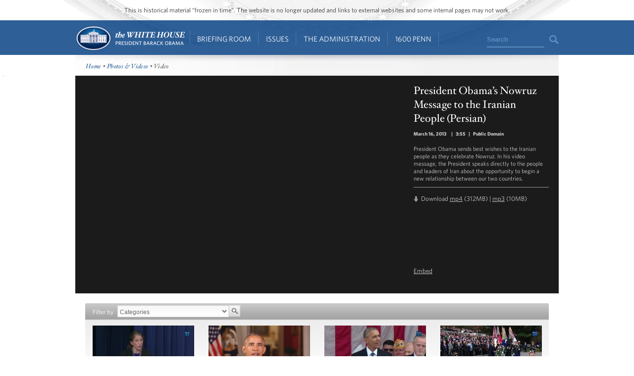

--- FILE ---
content_type: text/html; charset=utf-8
request_url: https://obamawhitehouse.archives.gov/photos-and-video/video/2013/03/18/president-obama-s-nowruz-message-iranian-people-persian?page=12
body_size: 8417
content:

<!DOCTYPE html>
<!--[if lt IE 7]>
<html
  class="no-js lt-ie9 lt-ie8 lt-ie7 no-responsive"
  xmlns="http://www.w3.org/1999/xhtml"
    lang="en"
  dir="ltr"
  prefix="og: http://ogp.me/ns#"
  >
<![endif]-->
<!--[if IE 7]>
<html
  class="no-js lt-ie9 lt-ie8 no-responsive"
  xmlns="http://www.w3.org/1999/xhtml"
    lang="en"
  dir="ltr"
  prefix="og: http://ogp.me/ns#"
  >
<![endif]-->
<!--[if IE 8]>
<html
  class="no-js lt-ie9 no-responsive"
  xmlns="http://www.w3.org/1999/xhtml"
    lang="en"
  dir="ltr"
  prefix="og: http://ogp.me/ns#"
  >
<![endif]-->
<!--[if gt IE 8]><!-->
<html
  class="no-js no-responsive"
  xmlns="http://www.w3.org/1999/xhtml"
    lang="en"
  dir="ltr"
  prefix="og: http://ogp.me/ns#"
  >
<!--<![endif]-->

<head>
<meta http-equiv="Content-Type" content="text/html; charset=utf-8" />
<!-- Google Tag Manager -->
<script>(function(w,d,s,l,i){w[l]=w[l]||[];w[l].push({'gtm.start':
new Date().getTime(),event:'gtm.js'});var f=d.getElementsByTagName(s)[0],
j=d.createElement(s),dl=l!='dataLayer'?'&l='+l:'';j.async=true;j.src=
'https://www.googletagmanager.com/gtm.js?id='+i+dl;f.parentNode.insertBefore(j,f);
})(window,document,'script','dataLayer','GTM-WLMC86');</script>
<!-- End Google Tag Manager -->

  <meta http-equiv="X-UA-Compatible" content="IE=8" />
  <title>President Obama’s Nowruz Message to the Iranian People (Persian) | The White House</title>
  <meta name="description" content="" />
  <meta name="keywords" content="" />
    <meta http-equiv="Content-Type" content="text/html; charset=utf-8" />
<link rel="stylesheet" type="text/css" href="/sites/default/modules/custom/masthead/theme/fonts/HCo_fonts.css" />
<script type="text/javascript" src="https://s7.addthis.com/js/250/addthis_widget.js"></script>
<meta property="og:title" content="President Obama’s Nowruz Message to the Iranian People (Persian)" />
<meta property="og:description" content="President Obama sends best wishes to the Iranian people as they celebrate Nowruz. In his video message, the President speaks directly to the people and leaders of Iran about the opportunity to begin a new relationship between our two countries.
" />
<meta property="og:image" content="https://obamawhitehouse.archives.gov/sites/default/files/audio-video/video_thumbnail/nowruz-2_2.jpg" />
<link rel="shortcut icon" href="/sites/default/themes/whitehouse/favicon.ico" type="image/x-icon" />

<link rel="canonical" href="//obamawhitehouse.archives.gov/photos-and-video/video/2013/03/18/president-obama-s-nowruz-message-iranian-people-persian" />
  <link type="text/css" rel="stylesheet" media="all" href="/sites/default/files/css_injector_13.css?b" />
<link type="text/css" rel="stylesheet" media="all" href="/sites/default/files/advagg_css/css_49d66cab76da429d7adce2df426513b0_0.css" />
<link type="text/css" rel="stylesheet" media="print" href="/sites/default/files/advagg_css/css_c80a7556daefa3c9ceb02da1734dbf37_0.css" />
  <!--[if gte IE 8]>
  <link type="text/css" rel="stylesheet" media="all" href="/sites/default/themes/whitehouse/css/ie8.css" />
  <![endif]-->
  <!--[if lt IE 8]>
  <link type="text/css" rel="stylesheet" media="all" href="/sites/default/themes/whitehouse/css/ie.css" />
  <![endif]-->
  <script type="text/javascript" src="/sites/default/files/advagg_js/js_80a9b9c85af28ef3b0dc42b023a95ebf_0.js"></script>
<script type="text/javascript">
<!--//--><![CDATA[//><!--
jQuery.extend(Drupal.settings, {"basePath":"\/","fivestar":{"titleUser":"Your rating: ","titleAverage":"Average: ","feedbackSavingVote":"Saving your vote...","feedbackVoteSaved":"Your vote has been saved.","feedbackDeletingVote":"Deleting your vote...","feedbackVoteDeleted":"Your vote has been deleted."},"updates_newsletter_nid":"61495","automodal":{".automodal":{"autoFit":true,"draggable":true,"width":600,"height":400,"automodalClose":true,"automodalReload":false}},"wh_feedback_form_node":"66319","wh_feedback_form_path":"\/feedback-form","wh_feedback_recaptcha_key":"6LePYwgAAAAAAKFMpElbWkKIuvp-2Iro3yq7fuA3","wh_feedback_use_recaptcha":0,"addthis":{"config_default":{"pubid":"thewhitehouse","data_track_clickback":false,"data_use_cookies":false,"services_exclude":"amenme,spruzer","services_compact":"digg,google_plusone_share,instapaper,linkedin,reddit,stumbleupon","ui_508_compliant":true,"ui_click":true},"share_default":{"url":"https:\/\/wh.gov\/3CDx7","templates":{"twitter":"{{title}}: {{url}} @whitehouse"}}},"CToolsUrlIsAjaxTrusted":{"\/photos-and-video\/video\/2013\/03\/18\/president-obama-s-nowruz-message-iranian-people-persian":[true,true],"\/webform\/want-receive-more-great-content?page=12":true},"views":{"ajax_path":"\/views\/ajax","ajaxViews":[{"view_name":"mobile_media_gallery","view_display_id":"node_content_1","view_args":"","view_path":"node\/203001","view_base_path":"node\/203001","view_dom_id":1,"pager_element":0}]},"wh_multimedia":{"ynid":"xTQms-9EYaI"}});
//--><!]]>
</script>
<script type="text/javascript">
<!--//--><![CDATA[//><!--
addthis_config = Drupal.settings.addthis.config_default; addthis_share = Drupal.settings.addthis.share_default;
//--><!]]>
</script>
  <link rel="alternate" type="application/rss+xml" title="Press Articles RSS" href="/feed/press" />
<link rel="alternate" type="application/rss+xml" title="Blog RSS" href="/feed/blog" />
<link rel="alternate" type="application/rss+xml" title="Photo Gallery RSS" href="/feed/media/photo-gallery" />
<link rel="alternate" type="application/rss+xml" title="Video RSS" href="/feed/media/video-audio" />
</head>

<body id="www-whitehouse-gov" class="whitehouse not-front not-logged-in page-node node-type-audio-video no-sidebars" >
<!-- Google Tag Manager (noscript) -->
<noscript><iframe src="https://www.googletagmanager.com/ns.html?id=GTM-WLMC86"
height="0" width="0" style="display:none;visibility:hidden"></iframe></noscript>
<!-- End Google Tag Manager (noscript) -->

      <div class="skip"><a href="#main-content">Skip to main content</a> | <a href="#sitemap">Skip to footer site map</a>
      </div><!--/skip-->

  
  <header id="header" class="layout-header">

    <div id="header-bar" class="header-bar">
              <div id="header-region">
            <div id="block-masthead-header" class=" block block-masthead block-header block-id-masthead-header clearfix odd">

<div id="masthead-header-text" class="masthead-header-text">This is historical material “frozen in time”. The website is no longer updated and links to external websites and some internal pages may not work.</div>
</div>
        </div>
          </div><!-- /header-bar -->

    <div id="navigation-bar" class="navigation-bar layout-navigation">
      <a  href="#footer-nav" id="menu-trigger" class="menu-trigger main-menu-icon arrow-down">Main Menu</a>
      <div id="navigation-region">
                    <a href="/" class="logo" id="logo" title="Home" rel="home">Home</a>
  <nav id="block-masthead-menu" class="block block-masthead block-navigation block-id-masthead-menu clearfix even">

    
    <ul class=" masthead-menu " id="masthead-menu-menu"><li class="menu-565516 menuparent siblings-count-4 menu-path-node-290336 active-trail first  odd "><a href="/briefing-room">Briefing Room</a><div class="mega  child-count-2"><ul class="level-1"><li class="menu-565541 menuparent siblings-count-2 menu-featured two-column mega-section menu-path-menu-item-container-1 active-trail first  odd  second-to-last "><span class="menu-featured two-column menu-item-container" tabindex="0">From the News Room</span><ul class="menu-column level-2"><li class="menu-598286 menu-path-obamawhitehousearchivesgov-blog first  odd "><a href="https://obamawhitehouse.archives.gov/blog" title="Read the latest blog posts from 1600 Pennsylvania Ave" class=" has-description"><span class="menu-item-title">Latest News</span> <span class="menu-item-description">Read the latest blog posts from 1600 Pennsylvania Ave</span></a></li>
<li class="menu-565616 menu-path-share-all even "><a href="/share/all" title="Check out the most popular infographics and videos" class=" has-description"><span class="menu-item-title">Share-Worthy</span> <span class="menu-item-description">Check out the most popular infographics and videos</span></a></li>
<li class="menu-565621 menu-path-photogallery odd  last "><a href="/photos" title="View the photo of the day and other galleries" class=" has-description"><span class="menu-item-title">Photos</span> <span class="menu-item-description">View the photo of the day and other galleries</span></a></li>
</ul>
<ul class="menu-column level-2"><li class="menu-598792 menu-path-obamawhitehousearchivesgov-video first  odd "><a href="https://obamawhitehouse.archives.gov/video" title="Watch behind-the-scenes videos and more" class=" has-description"><span class="menu-item-title">Video Gallery</span> <span class="menu-item-description">Watch behind-the-scenes videos and more</span></a></li>
<li class="menu-565631 menu-path-obamawhitehousearchivesgov-live even "><a href="http://obamawhitehouse.archives.gov/live" title="Tune in to White House events and statements as they happen" class=" has-description"><span class="menu-item-title">Live Events</span> <span class="menu-item-description">Tune in to White House events and statements as they happen</span></a></li>
<li class="menu-598291 menu-path-obamawhitehousearchivesgov-performances odd  last "><a href="https://obamawhitehouse.archives.gov/performances" title="See the lineup of artists and performers at the White House" class=" has-description"><span class="menu-item-title">Music & Arts Performances</span> <span class="menu-item-description">See the lineup of artists and performers at the White House</span></a></li>
</ul>
</li>
<li class="menu-565546 menuparent siblings-count-2  mega-section menu-path-menu-item-container-2 even  last "><span class="menu-item-container" tabindex="0">From the Press Office</span><ul class="menu-column level-2"><li class="menu-565641 menu-path-briefing-room-weekly-address first  odd "><a href="/briefing-room/weekly-address">Your Weekly Address</a></li>
<li class="menu-565646 menu-path-briefing-room-speeches-and-remarks even "><a href="/briefing-room/speeches-and-remarks">Speeches &amp; Remarks</a></li>
<li class="menu-565651 menu-path-briefing-room-press-briefings odd "><a href="/briefing-room/press-briefings">Press Briefings</a></li>
<li class="menu-565656 menu-path-briefing-room-statements-and-releases even  last "><a href="/briefing-room/statements-and-releases">Statements &amp; Releases</a></li>
</ul>
<ul class="menu-column level-2"><li class="menu-565661 menu-path-schedule-complete first  odd "><a href="/schedule/complete">White House Schedule</a></li>
<li class="menu-565666 menu-path-briefing-room-presidential-actions even "><a href="/briefing-room/presidential-actions">Presidential Actions</a></li>
<li class="menu-565671 menu-path-node-13402 odd "><a href="/briefing-room/legislation">Legislation</a></li>
<li class="menu-565676 menu-path-node-64 even "><a href="/briefing-room/nominations-and-appointments">Nominations &amp; Appointments</a></li>
<li class="menu-565681 menu-path-obamawhitehousearchivesgov-briefing-room-disclosures odd  last "><a href="https://obamawhitehouse.archives.gov/briefing-room/disclosures">Disclosures</a></li>
</ul>
</li>
</ul>
</div></li>
<li class="menu-565521 menuparent siblings-count-4 menu-path-node-266911 even "><a href="/issues">Issues</a><div class="mega  child-count-4"><ul class="level-1"><li class="menu-565551 menuparent siblings-count-4  mega-section menu-path-menu-item-container-3 menu-featured first  odd "><span class="menu-item-container" tabindex="0">Popular Topics</span><ul class="level-2"><li class="menu-598391 menu-path-obamawhitehousearchivesgov-the-record first  odd "><a href="https://obamawhitehouse.archives.gov/the-record">The Record</a></li>
<li class="menu-598396 menu-path-obamawhitehousearchivesgov-administration-cabinet-exit-memos even "><a href="http://obamawhitehouse.archives.gov/administration/cabinet/exit-memos">Cabinet Exit Memos</a></li>
<li class="menu-598461 menu-path-obamawhitehousearchivesgov-issues-criminal-justice-reform odd "><a href="https://obamawhitehouse.archives.gov/issues/criminal-justice-reform">Criminal Justice Reform</a></li>
<li class="menu-598416 menu-path-obamawhitehousearchivesgov-issues-foreign-policy-cuba even "><a href="https://obamawhitehouse.archives.gov/issues/foreign-policy/cuba">Cuba</a></li>
<li class="menu-565701 menu-path-node-266911 odd  last "><a href="/issues">See All</a></li>
</ul>
</li>
<li class="menu-565556 menuparent siblings-count-4  mega-section menu-path-menu-item-container-4 even "><span class="menu-item-container" tabindex="0">Top Issues</span><ul class="level-2"><li class="menu-592821 menu-path-node-317546 first  odd "><a href="/issues/civil-rights">Civil Rights</a></li>
<li class="menu-582716 menu-path-node-279886 even "><a href="/president-obama-climate-action-plan">Climate Change</a></li>
<li class="menu-565706 menu-path-node-71071 odd "><a href="/node/71071">Economy</a></li>
<li class="menu-565711 menu-path-node-174296 even "><a href="/issues/education">Education</a></li>
<li class="menu-565716 menu-path-node-225741 odd "><a href="/issues/foreign-policy">Foreign Policy</a></li>
<li class="menu-565721 menu-path-obamawhitehousearchivesgov-the-record-health-care even "><a href="https://obamawhitehouse.archives.gov/the-record/health-care">Health Care</a></li>
<li class="menu-565726 menu-path-node-193086 odd "><a href="/issues/immigration">Immigration</a></li>
<li class="menu-598376 menu-path-obamawhitehousearchivesgov-issues-foreign-policy-iran-deal even  last "><a href="https://obamawhitehouse.archives.gov/issues/foreign-policy/iran-deal">Iran Deal</a></li>
</ul>
</li>
<li class="menu-565561 menuparent siblings-count-4  mega-section menu-path-menu-item-container-5 odd  second-to-last "><span class="menu-item-container" tabindex="0">More</span><ul class="level-2"><li class="menu-565736 menu-path-obamawhitehousearchivesgov-issues-defense first  odd "><a href="http://obamawhitehouse.archives.gov/issues/defense">Defense</a></li>
<li class="menu-565741 menu-path-obamawhitehousearchivesgov-issues-disabilities even "><a href="https://obamawhitehouse.archives.gov/issues/disabilities">Disabilities</a></li>
<li class="menu-565746 menu-path-node-26716 odd "><a href="/21stcenturygov">Ethics</a></li>
<li class="menu-565751 menu-path-node-177571 even "><a href="/issues/equal-pay">Equal Pay</a></li>
<li class="menu-565756 menu-path-obamawhitehousearchivesgov-issues-homeland-security odd "><a href="https://obamawhitehouse.archives.gov/issues/homeland-security">Homeland Security</a></li>
<li class="menu-565801 menu-path-obamawhitehousearchivesgov-blog-2016-01-04-live-updates-what-president-doing-keep-guns-out-wrong-hands even "><a href="https://obamawhitehouse.archives.gov/blog/2016/01/04/live-updates-what-president-doing-keep-guns-out-wrong-hands">Reducing Gun Violence</a></li>
<li class="menu-565766 menu-path-node-61819 odd "><a href="/administration/eop/rural-council">Rural</a></li>
<li class="menu-598296 menu-path-obamawhitehousearchivesgov-issues-service even  last "><a href="https://obamawhitehouse.archives.gov/issues/service">Service</a></li>
</ul>
</li>
<li class="menu-582731 menuparent siblings-count-4  mega-section menu-path-menu-item-container-17 even  last "><span class="menu-item-container" tabindex="0">More</span><ul class="level-2"><li class="menu-565776 menu-path-obamawhitehousearchivesgov-issues-seniors-and-social-security first  odd "><a href="https://obamawhitehouse.archives.gov/issues/seniors-and-social-security">Seniors &amp; Social Security</a></li>
<li class="menu-598301 menu-path-obamawhitehousearchivesgov-issues-taxes even "><a href="https://obamawhitehouse.archives.gov/issues/taxes">Taxes</a></li>
<li class="menu-565786 menu-path-obamawhitehousearchivesgov-issues-technology odd "><a href="https://obamawhitehouse.archives.gov/issues/technology">Technology</a></li>
<li class="menu-598306 menu-path-obamawhitehousearchivesgov-issues-economy-trade even "><a href="https://obamawhitehouse.archives.gov/issues/economy/trade">Trade</a></li>
<li class="menu-565791 menu-path-node-167606 odd "><a href="/issues/urban-and-economic-mobility">Urban and Economic Mobility</a></li>
<li class="menu-582736 menu-path-node-294736 even "><a href="/issues/veterans">Veterans</a></li>
<li class="menu-598516 menu-path-obamawhitehousearchivesgov-women odd  last "><a href="https://obamawhitehouse.archives.gov/women">Women</a></li>
</ul>
</li>
</ul>
</div></li>
<li class="menu-565526 menuparent siblings-count-4 menu-path-node-294086 odd  second-to-last "><a href="/administration">The Administration</a><div class="mega  child-count-4"><ul class="level-1"><li class="menu-565566 menuparent siblings-count-4  mega-section menu-path-menu-item-container-6 first  odd "><span class="menu-item-container" tabindex="0">People</span><ul class="level-2"><li class="menu-565811 menu-path-node-107 first  odd "><a href="/administration/president-obama">President Barack Obama</a></li>
<li class="menu-565816 menu-path-node-360106 even "><a href="/vp">Vice President Joe Biden</a></li>
<li class="menu-565821 menu-path-node-111 odd "><a href="/administration/first-lady-michelle-obama">First Lady Michelle Obama</a></li>
<li class="menu-565826 menu-path-node-112 even "><a href="/administration/jill-biden">Dr. Jill Biden</a></li>
<li class="menu-592851 menu-path-obamawhitehousearchivesgov-administration-cabinet odd "><a href="http://obamawhitehouse.archives.gov/administration/cabinet">The Cabinet</a></li>
<li class="menu-565836 menu-path-obamawhitehousearchivesgov-administration-senior-leadership even "><a href="http://obamawhitehouse.archives.gov/administration/senior-leadership">Senior White House Leadership</a></li>
<li class="menu-592861 menu-path-node-116 odd "><a href="/administration/eop">Executive Office of the President</a></li>
<li class="menu-592866 menu-path-node-8848 even  last "><a href="/administration/other-advisory-boards">Other Advisory Boards</a></li>
</ul>
</li>
<li class="menu-565571 menuparent siblings-count-4  mega-section menu-path-menu-item-container-7 even "><span class="menu-item-container" tabindex="0">Executive Offices</span><ul class="level-2"><li class="menu-565841 menu-path-node-10275 first  odd "><a href="/omb">Office of Management and Budget</a></li>
<li class="menu-565851 menu-path-node-7967 even "><a href="/ostp">Office of Science and Technology Policy</a></li>
<li class="menu-565856 menu-path-node-700 odd "><a href="/administration/eop/cea">Council of Economic Advisers</a></li>
<li class="menu-565861 menu-path-node-292 even "><a href="/administration/eop/ceq">Council on Environmental Quality</a></li>
<li class="menu-598126 menu-path-obamawhitehousearchivesgov-administration-eop-nsc- odd "><a href="https://obamawhitehouse.archives.gov/administration/eop/nsc/">National Security Council</a></li>
<li class="menu-565866 menu-path-node-116 even  last "><a href="/administration/eop">See All</a></li>
</ul>
</li>
<li class="menu-565576 menuparent siblings-count-4  mega-section menu-path-menu-item-container-8 odd  second-to-last "><span class="menu-item-container" tabindex="0">Initiatives</span><ul class="level-2"><li class="menu-565871 menu-path-letsmoveobamawhitehousearchivesgov- first  odd "><a href="http://letsmove.obamawhitehouse.archives.gov/">Let&#039;s Move</a></li>
<li class="menu-565876 menu-path-node-33883 even "><a href="/joiningforces">Joining Forces</a></li>
<li class="menu-598136 menu-path-obamawhitehousearchivesgov-reach-higher odd "><a href="https://obamawhitehouse.archives.gov/reach-higher">Reach Higher</a></li>
<li class="menu-598321 menu-path-obamawhitehousearchivesgov-my-brothers-keeper even "><a href="https://obamawhitehouse.archives.gov/my-brothers-keeper">My Brother&#039;s Keeper</a></li>
<li class="menu-598506 menu-path-obamawhitehousearchivesgov-precision-medicine odd  last "><a href="https://obamawhitehouse.archives.gov/precision-medicine">Precision Medicine</a></li>
</ul>
</li>
<li class="menu-565581 menuparent siblings-count-4  mega-section menu-path-menu-item-container-9 even  last "><span class="menu-item-container" tabindex="0">Special Events</span><ul class="level-2"><li class="menu-565891 menu-path-obamawhitehousearchivesgov-sotu first  odd "><a href="http://obamawhitehouse.archives.gov/sotu">State of the Union</a></li>
<li class="menu-598311 menu-path-obamawhitehousearchivesgov-medal-of-freedom even  last "><a href="https://obamawhitehouse.archives.gov/medal-of-freedom">Medal of Freedom</a></li>
</ul>
</li>
</ul>
</div></li>
<li class="menu-565536 menuparent siblings-count-4 menu-path-node-295341 even  last "><a href="/1600">1600 Penn</a><div class="mega  child-count-3"><ul class="level-1"><li class="menu-565596 menuparent siblings-count-3  mega-section menu-path-menu-item-container-12 first  odd "><span class="menu-item-container" tabindex="0">Inside the White House</span><ul class="level-2"><li class="menu-566006 menu-path-node-354641 first  odd "><a href="/about/inside-white-house/west-wing-tour">West Wing Tour</a></li>
<li class="menu-598656 menu-path-node-354981 even "><a href="/about/inside-white-house/eeob-tour">Eisenhower Executive Office Building Tour</a></li>
<li class="menu-566011 menu-path-node-135925 odd "><a href="/about/inside-white-house/video-series">Video Series</a></li>
<li class="menu-566016 menu-path-node-135907 even "><a href="/about/inside-white-house/art">Décor and Art</a></li>
<li class="menu-566021 menu-path-obamawhitehousearchivesgov-holidays odd "><a href="http://obamawhitehouse.archives.gov/holidays">Holidays</a></li>
<li class="menu-566026 menu-path-node-135787 even  last "><a href="/about/inside-white-house">See All</a></li>
</ul>
</li>
<li class="menu-565601 menuparent siblings-count-3  mega-section menu-path-menu-item-container-13 even  second-to-last "><span class="menu-item-container" tabindex="0">History and Grounds</span><ul class="level-2"><li class="menu-566031 menu-path-obamawhitehousearchivesgov-1600-presidents first  odd "><a href="http://obamawhitehouse.archives.gov/1600/presidents">Presidents</a></li>
<li class="menu-566036 menu-path-obamawhitehousearchivesgov-1600-first-ladies even "><a href="http://obamawhitehouse.archives.gov/1600/first-ladies">First Ladies</a></li>
<li class="menu-595376 menu-path-obamawhitehousearchivesgov1600-vp-residence odd "><a href="https://obamawhitehouse.archives.gov//1600/vp-residence">The Vice President&#039;s Residence &amp; Office</a></li>
<li class="menu-595381 menu-path-obamawhitehousearchivesgov-1600-eeob even "><a href="https://obamawhitehouse.archives.gov/1600/eeob">Eisenhower Executive Office Building</a></li>
<li class="menu-595386 menu-path-obamawhitehousearchivesgov-1600-camp-david odd "><a href="https://obamawhitehouse.archives.gov/1600/camp-david">Camp David</a></li>
<li class="menu-595391 menu-path-obamawhitehousearchivesgov-1600-air-force-one even  last "><a href="https://obamawhitehouse.archives.gov/1600/air-force-one">Air Force One</a></li>
</ul>
</li>
<li class="menu-565606 menuparent siblings-count-3  mega-section menu-path-menu-item-container-14 odd  last "><span class="menu-item-container" tabindex="0">Our Government</span><ul class="level-2"><li class="menu-595396 menu-path-obamawhitehousearchivesgov-1600-executive-branch first  odd "><a href="https://obamawhitehouse.archives.gov/1600/executive-branch">The Executive Branch</a></li>
<li class="menu-595401 menu-path-obamawhitehousearchivesgov-1600-legislative-branch even "><a href="https://obamawhitehouse.archives.gov/1600/legislative-branch">The Legislative Branch</a></li>
<li class="menu-595406 menu-path-obamawhitehousearchivesgov-1600-judicial-branch odd "><a href="https://obamawhitehouse.archives.gov/1600/judicial-branch">The Judicial Branch</a></li>
<li class="menu-595411 menu-path-obamawhitehousearchivesgov-1600-constitution even "><a href="https://obamawhitehouse.archives.gov/1600/constitution">The Constitution</a></li>
<li class="menu-595416 menu-path-obamawhitehousearchivesgov-1600-federal-agencies-and-commissions odd "><a href="https://obamawhitehouse.archives.gov/1600/federal-agencies-and-commissions">Federal Agencies &amp; Commissions</a></li>
<li class="menu-595421 menu-path-obamawhitehousearchivesgov-1600-elections-and-voting even "><a href="https://obamawhitehouse.archives.gov/1600/elections-and-voting">Elections &amp; Voting</a></li>
<li class="menu-595426 menu-path-obamawhitehousearchivesgov-1600-state-and-local-government odd "><a href="https://obamawhitehouse.archives.gov/1600/state-and-local-government">State &amp; Local Government</a></li>
<li class="menu-595431 menu-path-obamawhitehousearchivesgov-1600-resources even  last "><a href="https://obamawhitehouse.archives.gov/1600/resources">Resources</a></li>
</ul>
</li>
</ul>
</div></li>
</ul>
    
</nav> <!-- /block -->
  <div id="block-masthead-search" class="mini-search block block-masthead block-navigation block-id-masthead-search clearfix odd">

<div id="usasearch-box">  <form class="search" action="//search.archives.gov/search" accept-charset="UTF-8" method="get"  id="usasearch-form">    <input type="hidden" name="affiliate" id="edit-affiliate-id" value="obamawhitehouse" />    <input type="hidden"  name="form_id" value="usasearch_box" />    <label for="searchbox" class="visuallyhidden">Search</label>    <input class="searchbox" id="searchbox" name="query" type="text"  value="Search" />    <input class="searchbutton" type="submit" value=""/>  </form></div>
</div>
              </div>
    </div> <!-- /navigation -->

  </header> <!-- /header -->

  
  
  
  
  <div id="page" class="clearfix">
    <div id="page-inner" class="center-on-page clearfix">

              <div id="subhead-wrapper">
          <div id="breadcrumb"><div class="breadcrumb"><a href="/">Home</a> • <a href="/photos">Photos &amp; Videos</a> • Video</div></div><!--/#subhead-->
        </div><!--/#subhead wrapper-->
      
      <span style="position:absolute;"><a name="main-content"></a></span>
    
      <div class="grid-container page-container">

        <div id="control">
                    <div id="wh-admin-bar-region" class="clearfix">
            <div class="tabs clearfix"></div>
                      </div>
        </div> <!-- /control -->
        
        
<div class="extend-page-full body-text clearfix">

<div id="media-detail" class="clearfix  media-detail-youtube ">
  <div id="video-wrapper">
          </div><!--/#video wrapper-->

  <div id="video-info">
    <div class="caption" property="dc:description">
      <h1 property="dc:title">President Obama’s Nowruz Message to the Iranian People (Persian)</h1>
      <p class="notes">
        <span>
                        <span class="date-display-single">March 16, 2013</span>                  </span>

                   | <span>3:55</span>        
                   | <span> Public Domain</span>        
      </p>
      <p>
        <p>President Obama sends best wishes to the Iranian people as they celebrate Nowruz. In his video message, the President speaks directly to the people and leaders of Iran about the opportunity to begin a new relationship between our two countries.</p>
      </p>
      <div class="divide"></div><!--/divide-->
      <div class="download">Download <a href="https://obamawhitehouse.archives.gov/videos/2013/March/031813_NowruzMessage_Persian_HD.mp4" rel="enclosure">mp4</a> (312MB)  | <a href="https://obamawhitehouse.archives.gov/videos/2013/March/031813_NowruzMessage.mp3" rel="enclosure">mp3</a> (10MB) </div>
            </div><!--/caption-->
              <div class="share-buttons">
          <span class="embed">Embed</span>
        </div>
        </div><!--/#video info-->
</div><!--/#media detail-->

 <!--transcript -->
    <div id="media-gallery">
    <div class="view view-media-gallery view-id-media_gallery view-display-id-node_content_1 view-dom-id-2">
      
      <div class="view-filters">
      <form action="/photos-and-video/video/2013/03/18/president-obama-s-nowruz-message-iranian-people-persian"  accept-charset="UTF-8" method="get" id="views-exposed-form-media-gallery-node-content-1">
<div><div class="views-exposed-form">
  <div class="views-exposed-widgets clear-block">
          <div class="views-exposed-widget views-widget-filter-tid">
                  <label for="edit-tid">
            Filter by          </label>
                        <div class="views-widget">
          <div class="form-item clearfix" id="edit-tid-wrapper">
 <select name="tid" class="form-select" id="edit-tid" ><option value="All" selected="selected">Categories</option><option value="8">Features</option><option value="189">West Wing Week</option><option value="10">Weekly Addresses</option><option value="9">Speeches &amp; Events</option><option value="7">Press Briefings</option><option value="106">The First Lady</option><option value="108">The Vice President</option><option value="6">Open for Questions</option><option value="93">Music &amp; the Arts</option><option value="101">Meetings &amp; Forums</option></select>
</div>
        </div>
      </div>
        <div class="views-exposed-widget views-submit-button">
      <input type="image" name="" value="Apply" id="edit-submit-media-gallery"  alt="Search" height="23" width="23" class="form-submit" src="/sites/default/themes/whitehouse/img/blank.gif" />
    </div>
  </div>
</div>

</div></form>
    </div>
  
  
      <div class="view-content">
      <table class="views-view-grid col-4">
  <tbody>
                <tr class="row-1 row-first">
                  <td class="col-1 col-first">
              
  <div class="views-field-field-av-video-thumbnail-fid">
                <span class="field-content"><a href="/photos-and-video/video/2016/11/14/aca-open-enrollment-kickoff-and-briefing" class="imagecache imagecache-gallery_video_thumb imagecache-linked imagecache-gallery_video_thumb_linked"><img src="https://obamawhitehouse.archives.gov/sites/default/files/imagecache/gallery_video_thumb/audio-video/video_thumbnail/aca_1.jpg?itok=fUqnZXXM" alt="" title="" width="205" height="115" class="imagecache imagecache-gallery_video_thumb"/></a></span>
  </div>
  
  <div class="views-field-title">
                <span class="field-content"><a href="/photos-and-video/video/2016/11/14/aca-open-enrollment-kickoff-and-briefing">ACA Open Enrollment Kickoff and Briefing</a></span>
  </div>
  
  <div class="views-field-created">
                <span class="field-content">November 14, 2016</span>
  </div>
          </td>
                  <td class="col-2">
              
  <div class="views-field-field-av-video-thumbnail-fid">
                <span class="field-content"><a href="/photos-and-video/video/2016/11/12/weekly-address-honoring-our-veterans" class="imagecache imagecache-gallery_video_thumb imagecache-linked imagecache-gallery_video_thumb_linked"><img src="https://obamawhitehouse.archives.gov/sites/default/files/imagecache/gallery_video_thumb/audio-video/video_thumbnail/20161112_potus_weekly_address.jpg?itok=H9_ZXAQX" alt="" title="" width="205" height="115" class="imagecache imagecache-gallery_video_thumb"/></a></span>
  </div>
  
  <div class="views-field-title">
                <span class="field-content"><a href="/photos-and-video/video/2016/11/12/weekly-address-honoring-our-veterans">Weekly Address: Honoring Our Veterans</a></span>
  </div>
  
  <div class="views-field-created">
                <span class="field-content">November 12, 2016</span>
  </div>
          </td>
                  <td class="col-3">
              
  <div class="views-field-field-av-video-thumbnail-fid">
                <span class="field-content"><a href="/photos-and-video/video/2016/11/11/remarks-veterans-day-ceremony" class="imagecache imagecache-gallery_video_thumb imagecache-linked imagecache-gallery_video_thumb_linked"><img src="https://obamawhitehouse.archives.gov/sites/default/files/imagecache/gallery_video_thumb/audio-video/video_thumbnail/remarks_at_verterans_ceremony_0.jpg?itok=BytrMGfI" alt="" title="" width="205" height="115" class="imagecache imagecache-gallery_video_thumb"/></a></span>
  </div>
  
  <div class="views-field-title">
                <span class="field-content"><a href="/photos-and-video/video/2016/11/11/remarks-veterans-day-ceremony">Remarks at the Veterans Day Ceremony</a></span>
  </div>
  
  <div class="views-field-created">
                <span class="field-content">November 11, 2016</span>
  </div>
          </td>
                  <td class="col-4 col-last">
              
  <div class="views-field-field-av-video-thumbnail-fid">
                <span class="field-content"><a href="/photos-and-video/video/2016/11/11/wreath-laying-tomb-unknown-soldier" class="imagecache imagecache-gallery_video_thumb imagecache-linked imagecache-gallery_video_thumb_linked"><img src="https://obamawhitehouse.archives.gov/sites/default/files/imagecache/gallery_video_thumb/audio-video/video_thumbnail/wreath_laying_2016.jpg?itok=SzBMJoiM" alt="" title="" width="205" height="115" class="imagecache imagecache-gallery_video_thumb"/></a></span>
  </div>
  
  <div class="views-field-title">
                <span class="field-content"><a href="/photos-and-video/video/2016/11/11/wreath-laying-tomb-unknown-soldier">Wreath Laying at the Tomb of the Unknown Soldier</a></span>
  </div>
  
  <div class="views-field-created">
                <span class="field-content">November 11, 2016</span>
  </div>
          </td>
              </tr>
                <tr class="row-2 row-last">
                  <td class="col-1 col-first">
              
  <div class="views-field-field-av-video-thumbnail-fid">
                <span class="field-content"><a href="/photos-and-video/video/2016/11/10/2016-nba-champion-cleveland-cavaliers" class="imagecache imagecache-gallery_video_thumb imagecache-linked imagecache-gallery_video_thumb_linked"><img src="https://obamawhitehouse.archives.gov/sites/default/files/imagecache/gallery_video_thumb/audio-video/video_thumbnail/2016_cavs.jpg?itok=1U_YLYud" alt="" title="" width="205" height="115" class="imagecache imagecache-gallery_video_thumb"/></a></span>
  </div>
  
  <div class="views-field-title">
                <span class="field-content"><a href="/photos-and-video/video/2016/11/10/2016-nba-champion-cleveland-cavaliers">2016 NBA Champion Cleveland Cavaliers</a></span>
  </div>
  
  <div class="views-field-created">
                <span class="field-content">November 10, 2016</span>
  </div>
          </td>
                  <td class="col-2">
              
  <div class="views-field-field-av-video-thumbnail-fid">
                <span class="field-content"><a href="/photos-and-video/video/2016/11/10/111016-white-house-press-briefing" class="imagecache imagecache-gallery_video_thumb imagecache-linked imagecache-gallery_video_thumb_linked"><img src="https://obamawhitehouse.archives.gov/sites/default/files/imagecache/gallery_video_thumb/audio-video/video_thumbnail/11_nov_press_briefing.jpg?itok=Aqnuia6L" alt="" title="" width="205" height="115" class="imagecache imagecache-gallery_video_thumb"/></a></span>
  </div>
  
  <div class="views-field-title">
                <span class="field-content"><a href="/photos-and-video/video/2016/11/10/111016-white-house-press-briefing">11/10/16: White House Press Briefing</a></span>
  </div>
  
  <div class="views-field-created">
                <span class="field-content">November 10, 2016</span>
  </div>
          </td>
                  <td class="col-3">
              
  <div class="views-field-field-av-video-thumbnail-fid">
                <span class="field-content"><a href="/photos-and-video/video/2016/11/10/president-obama-meets-president-elect-trump" class="imagecache imagecache-gallery_video_thumb imagecache-linked imagecache-gallery_video_thumb_linked"><img src="https://obamawhitehouse.archives.gov/sites/default/files/imagecache/gallery_video_thumb/audio-video/video_thumbnail/trump.jpg?itok=dCerVneu" alt="" title="" width="205" height="115" class="imagecache imagecache-gallery_video_thumb"/></a></span>
  </div>
  
  <div class="views-field-title">
                <span class="field-content"><a href="/photos-and-video/video/2016/11/10/president-obama-meets-president-elect-trump">President Obama Meets With President-Elect Trump</a></span>
  </div>
  
  <div class="views-field-created">
                <span class="field-content">November 10, 2016</span>
  </div>
          </td>
                  <td class="col-4 col-last">
              
  <div class="views-field-field-av-video-thumbnail-fid">
                <span class="field-content"><a href="/photos-and-video/video/2016/11/09/11916-white-house-press-briefing" class="imagecache imagecache-gallery_video_thumb imagecache-linked imagecache-gallery_video_thumb_linked"><img src="https://obamawhitehouse.archives.gov/sites/default/files/imagecache/gallery_video_thumb/audio-video/video_thumbnail/20161109_press_briefing_cg23.jpg?itok=v06z04Iv" alt="" title="" width="205" height="115" class="imagecache imagecache-gallery_video_thumb"/></a></span>
  </div>
  
  <div class="views-field-title">
                <span class="field-content"><a href="/photos-and-video/video/2016/11/09/11916-white-house-press-briefing">11/9/16: White House Press Briefing</a></span>
  </div>
  
  <div class="views-field-created">
                <span class="field-content">November 9, 2016</span>
  </div>
          </td>
              </tr>
      </tbody>
</table>
    </div>
  
      <div class="item-list"><ul class="pager"><li class="pager-previous first"><a href="/photos-and-video/video/2013/03/18/president-obama-s-nowruz-message-iranian-people-persian?page=11" class="active">&amp;lsaquo previous</a></li>
<li class="pager-ellipsis">&hellip;</li>
<li class="pager-item"><a href="/photos-and-video/video/2013/03/18/president-obama-s-nowruz-message-iranian-people-persian?page=8" class=" active" title="Go to page 9">9</a></li>
<li class="pager-item"><a href="/photos-and-video/video/2013/03/18/president-obama-s-nowruz-message-iranian-people-persian?page=9" class=" active" title="Go to page 10">10</a></li>
<li class="pager-item"><a href="/photos-and-video/video/2013/03/18/president-obama-s-nowruz-message-iranian-people-persian?page=10" class=" active" title="Go to page 11">11</a></li>
<li class="pager-item"><a href="/photos-and-video/video/2013/03/18/president-obama-s-nowruz-message-iranian-people-persian?page=11" class=" active" title="Go to page 12">12</a></li>
<li class="pager-current">13</li>
<li class="pager-item"><a href="/photos-and-video/video/2013/03/18/president-obama-s-nowruz-message-iranian-people-persian?page=13" class=" active" title="Go to page 14">14</a></li>
<li class="pager-item"><a href="/photos-and-video/video/2013/03/18/president-obama-s-nowruz-message-iranian-people-persian?page=14" class=" active" title="Go to page 15">15</a></li>
<li class="pager-item"><a href="/photos-and-video/video/2013/03/18/president-obama-s-nowruz-message-iranian-people-persian?page=15" class=" active" title="Go to page 16">16</a></li>
<li class="pager-item"><a href="/photos-and-video/video/2013/03/18/president-obama-s-nowruz-message-iranian-people-persian?page=16" class=" active" title="Go to page 17">17</a></li>
<li class="pager-ellipsis">&hellip;</li>
<li class="pager-next last"><a href="/photos-and-video/video/2013/03/18/president-obama-s-nowruz-message-iranian-people-persian?page=13" class="active">next &amp;rsaquo</a></li>
</ul></div>  
  
  
  
  
</div>   </div>

</div><!--/.extend page -->

              </div>

      <span style="position:absolute"><a name="sitemap"></a></span>
      <div class="clear"></div>

    </div><!--/page-inner-->

    <div id="footer" class="clearfix clear">
        <div id="block-footer-iframe" class="clear-block block block-footer ">
  <div class="content"><iframe src="https://obamawhitehouse.archives.gov/embeds/footer" scrolling="no" seamless="seamless"></iframe></div>
</div>
          </div><!--/#footer-->

  </div><!--/page-->

  <script type="text/javascript">
<!--//--><![CDATA[//><!--
var aid = "obamawhitehouse"; var script = document.createElement("script"); script.type = "text/javascript"; script.src = "https://search.usa.gov/javascripts/stats.js"; document.getElementsByTagName("head")[0].appendChild(script);
//--><!]]>
</script>
    <div id="block-nodeblock-93157" class="clear-block block block-nodeblock ">
  <div class="content"><script type="text/javascript">
$(document).ready(function(){
$('#block-wh_microsite-microsite_header #edit-submit-1').attr('src' , '/sites/default/themes/whitehouse/img/buttons/btn-search-blue.png');
$('#block-wh_microsite-microsite_header #edit-submit').attr('src' , '/sites/default/themes/whitehouse/img/buttons/btn-search-blue.png');
});
</script></div>
</div>

  
</body>
</html>
